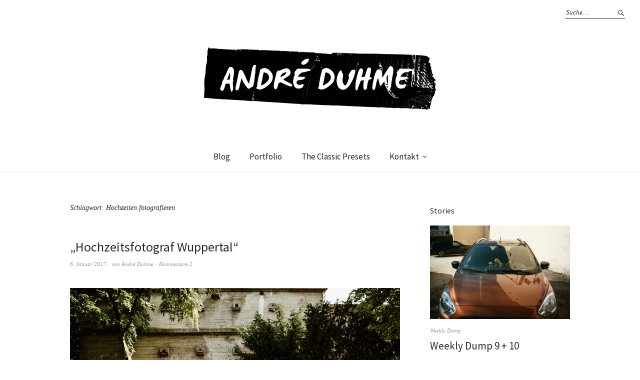

--- FILE ---
content_type: text/html; charset=UTF-8
request_url: https://blog.andreduhme.de/tag/hochzeiten-fotografieren/
body_size: 11040
content:
<!DOCTYPE html>
<html lang="de">
<head>
<meta charset="UTF-8" />
<meta name="viewport" content="width=device-width, initial-scale=1">
<link rel="profile" href="https://gmpg.org/xfn/11">
<link rel="pingback" href="https://blog.andreduhme.de/xmlrpc.php">

<title>Hochzeiten fotografieren &#8211; André Duhme &#8211; A not so secret diary.</title>
<meta name='robots' content='max-image-preview:large' />
<style type='text/css'>
						#tarinner #dsgvonotice_footer a, .dsgvonotice_footer_separator {
							
							color: #ffffff !important;
							
						}
												
					.dsdvo-cookie-notice.style3 #tarteaucitronAlertBig #tarinner {border-radius: 5px;}</style><link rel='dns-prefetch' href='//f.vimeocdn.com' />
<link rel='dns-prefetch' href='//fonts.googleapis.com' />
<link rel="alternate" type="application/rss+xml" title="André Duhme - A not so secret diary. &raquo; Feed" href="https://blog.andreduhme.de/feed/" />
<link rel="alternate" type="application/rss+xml" title="André Duhme - A not so secret diary. &raquo; Kommentar-Feed" href="https://blog.andreduhme.de/comments/feed/" />
<link rel="alternate" type="application/rss+xml" title="André Duhme - A not so secret diary. &raquo; Schlagwort-Feed zu Hochzeiten fotografieren" href="https://blog.andreduhme.de/tag/hochzeiten-fotografieren/feed/" />
<style id='wp-img-auto-sizes-contain-inline-css' type='text/css'>
img:is([sizes=auto i],[sizes^="auto," i]){contain-intrinsic-size:3000px 1500px}
/*# sourceURL=wp-img-auto-sizes-contain-inline-css */
</style>
<style id='wp-emoji-styles-inline-css' type='text/css'>

	img.wp-smiley, img.emoji {
		display: inline !important;
		border: none !important;
		box-shadow: none !important;
		height: 1em !important;
		width: 1em !important;
		margin: 0 0.07em !important;
		vertical-align: -0.1em !important;
		background: none !important;
		padding: 0 !important;
	}
/*# sourceURL=wp-emoji-styles-inline-css */
</style>
<style id='wp-block-library-inline-css' type='text/css'>
:root{--wp-block-synced-color:#7a00df;--wp-block-synced-color--rgb:122,0,223;--wp-bound-block-color:var(--wp-block-synced-color);--wp-editor-canvas-background:#ddd;--wp-admin-theme-color:#007cba;--wp-admin-theme-color--rgb:0,124,186;--wp-admin-theme-color-darker-10:#006ba1;--wp-admin-theme-color-darker-10--rgb:0,107,160.5;--wp-admin-theme-color-darker-20:#005a87;--wp-admin-theme-color-darker-20--rgb:0,90,135;--wp-admin-border-width-focus:2px}@media (min-resolution:192dpi){:root{--wp-admin-border-width-focus:1.5px}}.wp-element-button{cursor:pointer}:root .has-very-light-gray-background-color{background-color:#eee}:root .has-very-dark-gray-background-color{background-color:#313131}:root .has-very-light-gray-color{color:#eee}:root .has-very-dark-gray-color{color:#313131}:root .has-vivid-green-cyan-to-vivid-cyan-blue-gradient-background{background:linear-gradient(135deg,#00d084,#0693e3)}:root .has-purple-crush-gradient-background{background:linear-gradient(135deg,#34e2e4,#4721fb 50%,#ab1dfe)}:root .has-hazy-dawn-gradient-background{background:linear-gradient(135deg,#faaca8,#dad0ec)}:root .has-subdued-olive-gradient-background{background:linear-gradient(135deg,#fafae1,#67a671)}:root .has-atomic-cream-gradient-background{background:linear-gradient(135deg,#fdd79a,#004a59)}:root .has-nightshade-gradient-background{background:linear-gradient(135deg,#330968,#31cdcf)}:root .has-midnight-gradient-background{background:linear-gradient(135deg,#020381,#2874fc)}:root{--wp--preset--font-size--normal:16px;--wp--preset--font-size--huge:42px}.has-regular-font-size{font-size:1em}.has-larger-font-size{font-size:2.625em}.has-normal-font-size{font-size:var(--wp--preset--font-size--normal)}.has-huge-font-size{font-size:var(--wp--preset--font-size--huge)}.has-text-align-center{text-align:center}.has-text-align-left{text-align:left}.has-text-align-right{text-align:right}.has-fit-text{white-space:nowrap!important}#end-resizable-editor-section{display:none}.aligncenter{clear:both}.items-justified-left{justify-content:flex-start}.items-justified-center{justify-content:center}.items-justified-right{justify-content:flex-end}.items-justified-space-between{justify-content:space-between}.screen-reader-text{border:0;clip-path:inset(50%);height:1px;margin:-1px;overflow:hidden;padding:0;position:absolute;width:1px;word-wrap:normal!important}.screen-reader-text:focus{background-color:#ddd;clip-path:none;color:#444;display:block;font-size:1em;height:auto;left:5px;line-height:normal;padding:15px 23px 14px;text-decoration:none;top:5px;width:auto;z-index:100000}html :where(.has-border-color){border-style:solid}html :where([style*=border-top-color]){border-top-style:solid}html :where([style*=border-right-color]){border-right-style:solid}html :where([style*=border-bottom-color]){border-bottom-style:solid}html :where([style*=border-left-color]){border-left-style:solid}html :where([style*=border-width]){border-style:solid}html :where([style*=border-top-width]){border-top-style:solid}html :where([style*=border-right-width]){border-right-style:solid}html :where([style*=border-bottom-width]){border-bottom-style:solid}html :where([style*=border-left-width]){border-left-style:solid}html :where(img[class*=wp-image-]){height:auto;max-width:100%}:where(figure){margin:0 0 1em}html :where(.is-position-sticky){--wp-admin--admin-bar--position-offset:var(--wp-admin--admin-bar--height,0px)}@media screen and (max-width:600px){html :where(.is-position-sticky){--wp-admin--admin-bar--position-offset:0px}}

/*# sourceURL=wp-block-library-inline-css */
</style><style id='wp-block-paragraph-inline-css' type='text/css'>
.is-small-text{font-size:.875em}.is-regular-text{font-size:1em}.is-large-text{font-size:2.25em}.is-larger-text{font-size:3em}.has-drop-cap:not(:focus):first-letter{float:left;font-size:8.4em;font-style:normal;font-weight:100;line-height:.68;margin:.05em .1em 0 0;text-transform:uppercase}body.rtl .has-drop-cap:not(:focus):first-letter{float:none;margin-left:.1em}p.has-drop-cap.has-background{overflow:hidden}:root :where(p.has-background){padding:1.25em 2.375em}:where(p.has-text-color:not(.has-link-color)) a{color:inherit}p.has-text-align-left[style*="writing-mode:vertical-lr"],p.has-text-align-right[style*="writing-mode:vertical-rl"]{rotate:180deg}
/*# sourceURL=https://blog.andreduhme.de/wp-includes/blocks/paragraph/style.min.css */
</style>
<style id='global-styles-inline-css' type='text/css'>
:root{--wp--preset--aspect-ratio--square: 1;--wp--preset--aspect-ratio--4-3: 4/3;--wp--preset--aspect-ratio--3-4: 3/4;--wp--preset--aspect-ratio--3-2: 3/2;--wp--preset--aspect-ratio--2-3: 2/3;--wp--preset--aspect-ratio--16-9: 16/9;--wp--preset--aspect-ratio--9-16: 9/16;--wp--preset--color--black: #000000;--wp--preset--color--cyan-bluish-gray: #abb8c3;--wp--preset--color--white: #ffffff;--wp--preset--color--pale-pink: #f78da7;--wp--preset--color--vivid-red: #cf2e2e;--wp--preset--color--luminous-vivid-orange: #ff6900;--wp--preset--color--luminous-vivid-amber: #fcb900;--wp--preset--color--light-green-cyan: #7bdcb5;--wp--preset--color--vivid-green-cyan: #00d084;--wp--preset--color--pale-cyan-blue: #8ed1fc;--wp--preset--color--vivid-cyan-blue: #0693e3;--wp--preset--color--vivid-purple: #9b51e0;--wp--preset--gradient--vivid-cyan-blue-to-vivid-purple: linear-gradient(135deg,rgb(6,147,227) 0%,rgb(155,81,224) 100%);--wp--preset--gradient--light-green-cyan-to-vivid-green-cyan: linear-gradient(135deg,rgb(122,220,180) 0%,rgb(0,208,130) 100%);--wp--preset--gradient--luminous-vivid-amber-to-luminous-vivid-orange: linear-gradient(135deg,rgb(252,185,0) 0%,rgb(255,105,0) 100%);--wp--preset--gradient--luminous-vivid-orange-to-vivid-red: linear-gradient(135deg,rgb(255,105,0) 0%,rgb(207,46,46) 100%);--wp--preset--gradient--very-light-gray-to-cyan-bluish-gray: linear-gradient(135deg,rgb(238,238,238) 0%,rgb(169,184,195) 100%);--wp--preset--gradient--cool-to-warm-spectrum: linear-gradient(135deg,rgb(74,234,220) 0%,rgb(151,120,209) 20%,rgb(207,42,186) 40%,rgb(238,44,130) 60%,rgb(251,105,98) 80%,rgb(254,248,76) 100%);--wp--preset--gradient--blush-light-purple: linear-gradient(135deg,rgb(255,206,236) 0%,rgb(152,150,240) 100%);--wp--preset--gradient--blush-bordeaux: linear-gradient(135deg,rgb(254,205,165) 0%,rgb(254,45,45) 50%,rgb(107,0,62) 100%);--wp--preset--gradient--luminous-dusk: linear-gradient(135deg,rgb(255,203,112) 0%,rgb(199,81,192) 50%,rgb(65,88,208) 100%);--wp--preset--gradient--pale-ocean: linear-gradient(135deg,rgb(255,245,203) 0%,rgb(182,227,212) 50%,rgb(51,167,181) 100%);--wp--preset--gradient--electric-grass: linear-gradient(135deg,rgb(202,248,128) 0%,rgb(113,206,126) 100%);--wp--preset--gradient--midnight: linear-gradient(135deg,rgb(2,3,129) 0%,rgb(40,116,252) 100%);--wp--preset--font-size--small: 13px;--wp--preset--font-size--medium: 20px;--wp--preset--font-size--large: 36px;--wp--preset--font-size--x-large: 42px;--wp--preset--spacing--20: 0.44rem;--wp--preset--spacing--30: 0.67rem;--wp--preset--spacing--40: 1rem;--wp--preset--spacing--50: 1.5rem;--wp--preset--spacing--60: 2.25rem;--wp--preset--spacing--70: 3.38rem;--wp--preset--spacing--80: 5.06rem;--wp--preset--shadow--natural: 6px 6px 9px rgba(0, 0, 0, 0.2);--wp--preset--shadow--deep: 12px 12px 50px rgba(0, 0, 0, 0.4);--wp--preset--shadow--sharp: 6px 6px 0px rgba(0, 0, 0, 0.2);--wp--preset--shadow--outlined: 6px 6px 0px -3px rgb(255, 255, 255), 6px 6px rgb(0, 0, 0);--wp--preset--shadow--crisp: 6px 6px 0px rgb(0, 0, 0);}:where(.is-layout-flex){gap: 0.5em;}:where(.is-layout-grid){gap: 0.5em;}body .is-layout-flex{display: flex;}.is-layout-flex{flex-wrap: wrap;align-items: center;}.is-layout-flex > :is(*, div){margin: 0;}body .is-layout-grid{display: grid;}.is-layout-grid > :is(*, div){margin: 0;}:where(.wp-block-columns.is-layout-flex){gap: 2em;}:where(.wp-block-columns.is-layout-grid){gap: 2em;}:where(.wp-block-post-template.is-layout-flex){gap: 1.25em;}:where(.wp-block-post-template.is-layout-grid){gap: 1.25em;}.has-black-color{color: var(--wp--preset--color--black) !important;}.has-cyan-bluish-gray-color{color: var(--wp--preset--color--cyan-bluish-gray) !important;}.has-white-color{color: var(--wp--preset--color--white) !important;}.has-pale-pink-color{color: var(--wp--preset--color--pale-pink) !important;}.has-vivid-red-color{color: var(--wp--preset--color--vivid-red) !important;}.has-luminous-vivid-orange-color{color: var(--wp--preset--color--luminous-vivid-orange) !important;}.has-luminous-vivid-amber-color{color: var(--wp--preset--color--luminous-vivid-amber) !important;}.has-light-green-cyan-color{color: var(--wp--preset--color--light-green-cyan) !important;}.has-vivid-green-cyan-color{color: var(--wp--preset--color--vivid-green-cyan) !important;}.has-pale-cyan-blue-color{color: var(--wp--preset--color--pale-cyan-blue) !important;}.has-vivid-cyan-blue-color{color: var(--wp--preset--color--vivid-cyan-blue) !important;}.has-vivid-purple-color{color: var(--wp--preset--color--vivid-purple) !important;}.has-black-background-color{background-color: var(--wp--preset--color--black) !important;}.has-cyan-bluish-gray-background-color{background-color: var(--wp--preset--color--cyan-bluish-gray) !important;}.has-white-background-color{background-color: var(--wp--preset--color--white) !important;}.has-pale-pink-background-color{background-color: var(--wp--preset--color--pale-pink) !important;}.has-vivid-red-background-color{background-color: var(--wp--preset--color--vivid-red) !important;}.has-luminous-vivid-orange-background-color{background-color: var(--wp--preset--color--luminous-vivid-orange) !important;}.has-luminous-vivid-amber-background-color{background-color: var(--wp--preset--color--luminous-vivid-amber) !important;}.has-light-green-cyan-background-color{background-color: var(--wp--preset--color--light-green-cyan) !important;}.has-vivid-green-cyan-background-color{background-color: var(--wp--preset--color--vivid-green-cyan) !important;}.has-pale-cyan-blue-background-color{background-color: var(--wp--preset--color--pale-cyan-blue) !important;}.has-vivid-cyan-blue-background-color{background-color: var(--wp--preset--color--vivid-cyan-blue) !important;}.has-vivid-purple-background-color{background-color: var(--wp--preset--color--vivid-purple) !important;}.has-black-border-color{border-color: var(--wp--preset--color--black) !important;}.has-cyan-bluish-gray-border-color{border-color: var(--wp--preset--color--cyan-bluish-gray) !important;}.has-white-border-color{border-color: var(--wp--preset--color--white) !important;}.has-pale-pink-border-color{border-color: var(--wp--preset--color--pale-pink) !important;}.has-vivid-red-border-color{border-color: var(--wp--preset--color--vivid-red) !important;}.has-luminous-vivid-orange-border-color{border-color: var(--wp--preset--color--luminous-vivid-orange) !important;}.has-luminous-vivid-amber-border-color{border-color: var(--wp--preset--color--luminous-vivid-amber) !important;}.has-light-green-cyan-border-color{border-color: var(--wp--preset--color--light-green-cyan) !important;}.has-vivid-green-cyan-border-color{border-color: var(--wp--preset--color--vivid-green-cyan) !important;}.has-pale-cyan-blue-border-color{border-color: var(--wp--preset--color--pale-cyan-blue) !important;}.has-vivid-cyan-blue-border-color{border-color: var(--wp--preset--color--vivid-cyan-blue) !important;}.has-vivid-purple-border-color{border-color: var(--wp--preset--color--vivid-purple) !important;}.has-vivid-cyan-blue-to-vivid-purple-gradient-background{background: var(--wp--preset--gradient--vivid-cyan-blue-to-vivid-purple) !important;}.has-light-green-cyan-to-vivid-green-cyan-gradient-background{background: var(--wp--preset--gradient--light-green-cyan-to-vivid-green-cyan) !important;}.has-luminous-vivid-amber-to-luminous-vivid-orange-gradient-background{background: var(--wp--preset--gradient--luminous-vivid-amber-to-luminous-vivid-orange) !important;}.has-luminous-vivid-orange-to-vivid-red-gradient-background{background: var(--wp--preset--gradient--luminous-vivid-orange-to-vivid-red) !important;}.has-very-light-gray-to-cyan-bluish-gray-gradient-background{background: var(--wp--preset--gradient--very-light-gray-to-cyan-bluish-gray) !important;}.has-cool-to-warm-spectrum-gradient-background{background: var(--wp--preset--gradient--cool-to-warm-spectrum) !important;}.has-blush-light-purple-gradient-background{background: var(--wp--preset--gradient--blush-light-purple) !important;}.has-blush-bordeaux-gradient-background{background: var(--wp--preset--gradient--blush-bordeaux) !important;}.has-luminous-dusk-gradient-background{background: var(--wp--preset--gradient--luminous-dusk) !important;}.has-pale-ocean-gradient-background{background: var(--wp--preset--gradient--pale-ocean) !important;}.has-electric-grass-gradient-background{background: var(--wp--preset--gradient--electric-grass) !important;}.has-midnight-gradient-background{background: var(--wp--preset--gradient--midnight) !important;}.has-small-font-size{font-size: var(--wp--preset--font-size--small) !important;}.has-medium-font-size{font-size: var(--wp--preset--font-size--medium) !important;}.has-large-font-size{font-size: var(--wp--preset--font-size--large) !important;}.has-x-large-font-size{font-size: var(--wp--preset--font-size--x-large) !important;}
/*# sourceURL=global-styles-inline-css */
</style>

<style id='classic-theme-styles-inline-css' type='text/css'>
/*! This file is auto-generated */
.wp-block-button__link{color:#fff;background-color:#32373c;border-radius:9999px;box-shadow:none;text-decoration:none;padding:calc(.667em + 2px) calc(1.333em + 2px);font-size:1.125em}.wp-block-file__button{background:#32373c;color:#fff;text-decoration:none}
/*# sourceURL=/wp-includes/css/classic-themes.min.css */
</style>
<link rel='stylesheet' id='cmplz-general-css' href='https://blog.andreduhme.de/wp-content/plugins/complianz-gdpr/assets/css/cookieblocker.min.css?ver=1749714129' type='text/css' media='all' />
<link rel='stylesheet' id='weta-fonts-css' href='https://fonts.googleapis.com/css?family=Source+Sans+Pro%3A400%2C400italic%2C600%2C600italic&#038;subset=latin%2Clatin-ext' type='text/css' media='all' />
<link rel='stylesheet' id='weta-style-css' href='https://blog.andreduhme.de/wp-content/themes/weta/style.css?ver=20150704' type='text/css' media='all' />
<link rel='stylesheet' id='weta-flex-slider-style-css' href='https://blog.andreduhme.de/wp-content/themes/weta/js/flex-slider/flexslider.css?ver=a71fed091689cb5d33f6b37a662aede9' type='text/css' media='all' />
<link rel='stylesheet' id='genericons-css' href='https://blog.andreduhme.de/wp-content/themes/weta/genericons/genericons.css?ver=3.3.1' type='text/css' media='all' />
<link rel='stylesheet' id='gd_lightbox_styles-css' href='https://blog.andreduhme.de/wp-content/plugins/responsive-lightbox-popup/resources/assets/css/frontend/lightgallery.css?ver=a71fed091689cb5d33f6b37a662aede9' type='text/css' media='all' />
<link rel='stylesheet' id='gd_lightbox_transitions-css' href='https://blog.andreduhme.de/wp-content/plugins/responsive-lightbox-popup/resources/assets/css/frontend/lg-transitions.css?ver=a71fed091689cb5d33f6b37a662aede9' type='text/css' media='all' />
<style id='akismet-widget-style-inline-css' type='text/css'>

			.a-stats {
				--akismet-color-mid-green: #357b49;
				--akismet-color-white: #fff;
				--akismet-color-light-grey: #f6f7f7;

				max-width: 350px;
				width: auto;
			}

			.a-stats * {
				all: unset;
				box-sizing: border-box;
			}

			.a-stats strong {
				font-weight: 600;
			}

			.a-stats a.a-stats__link,
			.a-stats a.a-stats__link:visited,
			.a-stats a.a-stats__link:active {
				background: var(--akismet-color-mid-green);
				border: none;
				box-shadow: none;
				border-radius: 8px;
				color: var(--akismet-color-white);
				cursor: pointer;
				display: block;
				font-family: -apple-system, BlinkMacSystemFont, 'Segoe UI', 'Roboto', 'Oxygen-Sans', 'Ubuntu', 'Cantarell', 'Helvetica Neue', sans-serif;
				font-weight: 500;
				padding: 12px;
				text-align: center;
				text-decoration: none;
				transition: all 0.2s ease;
			}

			/* Extra specificity to deal with TwentyTwentyOne focus style */
			.widget .a-stats a.a-stats__link:focus {
				background: var(--akismet-color-mid-green);
				color: var(--akismet-color-white);
				text-decoration: none;
			}

			.a-stats a.a-stats__link:hover {
				filter: brightness(110%);
				box-shadow: 0 4px 12px rgba(0, 0, 0, 0.06), 0 0 2px rgba(0, 0, 0, 0.16);
			}

			.a-stats .count {
				color: var(--akismet-color-white);
				display: block;
				font-size: 1.5em;
				line-height: 1.4;
				padding: 0 13px;
				white-space: nowrap;
			}
		
/*# sourceURL=akismet-widget-style-inline-css */
</style>
<script type="text/javascript" src="https://blog.andreduhme.de/wp-includes/js/jquery/jquery.min.js?ver=3.7.1" id="jquery-core-js"></script>
<script type="text/javascript" src="https://blog.andreduhme.de/wp-includes/js/jquery/jquery-migrate.min.js?ver=3.4.1" id="jquery-migrate-js"></script>
<script type="text/javascript" src="https://blog.andreduhme.de/wp-content/themes/weta/js/jquery.fitvids.js?ver=1.1" id="weta-fitvids-js"></script>
<script type="text/javascript" src="https://blog.andreduhme.de/wp-content/themes/weta/js/flex-slider/jquery.flexslider-min.js?ver=a71fed091689cb5d33f6b37a662aede9" id="weta-flex-slider-js"></script>
<script type="text/javascript" id="gd_lightbox_gallery-js-extra">
/* <![CDATA[ */
var gdLightboxL10n = {"mode":"lg-slide","speed":"600","height":"100%","width":"100%","closable":"1","loop":"1","escKey":null,"keypress":"1","controls":"1","slideEndAnimatoin":"1","mousewheel":"1","getCaptionFromTitleOrAlt":"1","nextHtml":"","prevHtml":"","download":"1","counter":"1","enableDrag":"1"};
//# sourceURL=gd_lightbox_gallery-js-extra
/* ]]> */
</script>
<script type="text/javascript" src="https://blog.andreduhme.de/wp-content/plugins/responsive-lightbox-popup/resources/assets/js/frontend/lightgallery.js?ver=a71fed091689cb5d33f6b37a662aede9" id="gd_lightbox_gallery-js"></script>
<script type="text/javascript" id="gd_lightbox_fullscreen-js-extra">
/* <![CDATA[ */
var gdLightboxfullscr = {"fullScreen":"1"};
//# sourceURL=gd_lightbox_fullscreen-js-extra
/* ]]> */
</script>
<script type="text/javascript" src="https://blog.andreduhme.de/wp-content/plugins/responsive-lightbox-popup/resources/assets/js/frontend/lg-fullscreen.js?ver=a71fed091689cb5d33f6b37a662aede9" id="gd_lightbox_fullscreen-js"></script>
<script type="text/javascript" id="gd_lightbox_thumbnail-js-extra">
/* <![CDATA[ */
var gdLightboxthumb = {"thumbnail":"1","thumbWidth":"100","thumbContHeight":"100","thumbMargin":"5","enableThumbDrag":"1","enableThumbSwipe":null};
var gdLightboxautop = {"autoplay":"","pause":"8","progressBar":"1","autoplayControls":"1"};
//# sourceURL=gd_lightbox_thumbnail-js-extra
/* ]]> */
</script>
<script type="text/javascript" src="https://blog.andreduhme.de/wp-content/plugins/responsive-lightbox-popup/resources/assets/js/frontend/lg-thumbnail.js?ver=a71fed091689cb5d33f6b37a662aede9" id="gd_lightbox_thumbnail-js"></script>
<script type="text/javascript" id="gd_lightbox_video-js-extra">
/* <![CDATA[ */
var gdLightboxvideo = {"videoMaxWidth":"855px","yt_autoplay":"0","yt_controls":"0","yt_loop":"0","yt_rel":"0","vm_autoplay":"0","vm_loop":"0"};
//# sourceURL=gd_lightbox_video-js-extra
/* ]]> */
</script>
<script type="text/javascript" src="https://blog.andreduhme.de/wp-content/plugins/responsive-lightbox-popup/resources/assets/js/frontend/lg-video.js?ver=a71fed091689cb5d33f6b37a662aede9" id="gd_lightbox_video-js"></script>
<script type="text/javascript" src="https://blog.andreduhme.de/wp-content/plugins/responsive-lightbox-popup/resources/assets/js/frontend/lg-autoplay.js?ver=a71fed091689cb5d33f6b37a662aede9" id="gd_lightbox_autoplay-js"></script>
<script type="text/javascript" id="gd_lightbox_zoom-js-extra">
/* <![CDATA[ */
var gdLightboxzoom = {"zoom":"1","scale":"1","actualSize":"1"};
//# sourceURL=gd_lightbox_zoom-js-extra
/* ]]> */
</script>
<script type="text/javascript" src="https://blog.andreduhme.de/wp-content/plugins/responsive-lightbox-popup/resources/assets/js/frontend/lg-zoom.js?ver=a71fed091689cb5d33f6b37a662aede9" id="gd_lightbox_zoom-js"></script>
<script type="text/javascript" src="https://blog.andreduhme.de/wp-content/plugins/responsive-lightbox-popup/resources/assets/js/frontend/lg-hash.js?ver=a71fed091689cb5d33f6b37a662aede9" id="gd_lightbox_hash-js"></script>
<script type="text/javascript" src="https://blog.andreduhme.de/wp-content/plugins/responsive-lightbox-popup/resources/assets/js/frontend/lg-pager.js?ver=a71fed091689cb5d33f6b37a662aede9" id="gd_lightbox_pager-js"></script>
<script type="text/javascript" id="gd_lightbox_share-js-extra">
/* <![CDATA[ */
var gdLightboxshare = {"share":"","facebook":"1","twitter":"1","googlePlus":"1","pinterest":"1"};
//# sourceURL=gd_lightbox_share-js-extra
/* ]]> */
</script>
<script type="text/javascript" src="https://blog.andreduhme.de/wp-content/plugins/responsive-lightbox-popup/resources/assets/js/frontend/lg-share.js?ver=a71fed091689cb5d33f6b37a662aede9" id="gd_lightbox_share-js"></script>
<script type="text/javascript" src="https://blog.andreduhme.de/wp-content/plugins/responsive-lightbox-popup/resources/assets/js/frontend/jquery.mousewheel.min.js?ver=a71fed091689cb5d33f6b37a662aede9" id="gd_lightbox_mousewheel-js"></script>
<script type="text/javascript" src="https://blog.andreduhme.de/wp-content/plugins/responsive-lightbox-popup/resources/assets/js/frontend/grandwplight.js?ver=a71fed091689cb5d33f6b37a662aede9" id="gd_lightbox_grandwplight-js"></script>
<script type="text/javascript" src="https://f.vimeocdn.com/js/froogaloop2.min.js?ver=a71fed091689cb5d33f6b37a662aede9" id="gd_lightbox_vimeo_froogaloop-js"></script>
<link rel="https://api.w.org/" href="https://blog.andreduhme.de/wp-json/" /><link rel="alternate" title="JSON" type="application/json" href="https://blog.andreduhme.de/wp-json/wp/v2/tags/2619" /><script type="text/javascript">
(function(url){
	if(/(?:Chrome\/26\.0\.1410\.63 Safari\/537\.31|WordfenceTestMonBot)/.test(navigator.userAgent)){ return; }
	var addEvent = function(evt, handler) {
		if (window.addEventListener) {
			document.addEventListener(evt, handler, false);
		} else if (window.attachEvent) {
			document.attachEvent('on' + evt, handler);
		}
	};
	var removeEvent = function(evt, handler) {
		if (window.removeEventListener) {
			document.removeEventListener(evt, handler, false);
		} else if (window.detachEvent) {
			document.detachEvent('on' + evt, handler);
		}
	};
	var evts = 'contextmenu dblclick drag dragend dragenter dragleave dragover dragstart drop keydown keypress keyup mousedown mousemove mouseout mouseover mouseup mousewheel scroll'.split(' ');
	var logHuman = function() {
		if (window.wfLogHumanRan) { return; }
		window.wfLogHumanRan = true;
		var wfscr = document.createElement('script');
		wfscr.type = 'text/javascript';
		wfscr.async = true;
		wfscr.src = url + '&r=' + Math.random();
		(document.getElementsByTagName('head')[0]||document.getElementsByTagName('body')[0]).appendChild(wfscr);
		for (var i = 0; i < evts.length; i++) {
			removeEvent(evts[i], logHuman);
		}
	};
	for (var i = 0; i < evts.length; i++) {
		addEvent(evts[i], logHuman);
	}
})('//blog.andreduhme.de/?wordfence_lh=1&hid=86EB838A7FE35E047B3756869B6A43DD');
</script>	<style type="text/css">
	.entry-content a, .comment-text a, .author-bio a, .textwidget a {color: #ff6e00;}
		#masthead {background: ;}
	@media screen and (min-width: 1023px) {
	.sticky-content.fixed {background: ;}
	}
			#colophon {background: ;}
			.widget_weta_authors {background: ;}
			.widget_weta_quote {background: ;}
			.widget_weta_numbered_rp {background: ;}
			@media screen and (min-width: 1023px) {
	.sticky-content {margin-top: 0;}
	.sticky-element .sticky-anchor {display: block !important;}
	.sticky-content.fixed {position: fixed !important; top: 0 !important; left:0; right: 0; z-index: 10000;}
	}
						</style>
    <style>.lg-sub-html {
    background-color: rgba(0, 0, 0, 0.45);
    bottom: 0px;
    color: #EEEEEE;
    font-size: 16px;
    left: 0;
    padding: 10px 40px;
    position: fixed;
    right: 0;
    opacity: 1;
    text-align: center;
    z-index: 1080;
}

.lg-img-wrap .lg-image {
    border: 0px solid #fff;
    border-radius: 0px;
    opacity: 1 !important;
    filter: blur(0px) brightness(100%) contrast(100%) grayscale(0%) invert(0%) saturate(1) sepia(0%);
    -webkit-filter: blur(0px) brightness(100%)  contrast(100%) grayscale(0%) invert(0%) saturate(1) sepia(0%);

}

.lg-actions .lg-next, .lg-actions .lg-prev {
    font-size: 22px !important;
    padding: 8px 10px 9px !important;
}

.lg-outer .lg-thumb-item {
    border-radius: 4px;
    border: 2px solid #fff;
}
.lg-outer .lg-thumb-item.active, .lg-outer .lg-thumb-item:hover {
    border-color: #a90707;
}
</style>	<style type="text/css" id="weta-header-css">
		
			#site-branding h1.site-title a, #site-branding p.site-title a, #site-branding p.site-description {color: #ffffff;}
		</style>
	</head>

<body data-rsssl=1 class="archive tag tag-hochzeiten-fotografieren tag-2619 wp-theme-weta">

		<div class="header-bg">
		<header id="masthead" class="cf" role="banner">

			<div id="menu-top-wrap">
				

<div class="social-search-wrap">
	
			<div class="search-box">
			
<form method="get" class="searchform" action="https://blog.andreduhme.de/" role="search">
	<label for="s" class="screen-reader-text"><span>Suche</span></label>
	<input type="text" class="search-field" name="s" id="s" placeholder="Suche&hellip;" />
	<input type="submit" class="submit" name="submit" id="searchsubmit" value="Suche" />
</form>		</div><!-- end .search-box -->
		
	</div><!-- end .social-search-wrap -->			</div><!-- end .menu-top-wrap -->

			<div id="site-branding">
									<div id="site-logo">
						<a href="https://blog.andreduhme.de/" rel="home"><img src="https://blog.andreduhme.de/wp-content/uploads/2016/11/cropped-logo_andre_duhme_tape-1.png" width="464" height="125" alt=""></a>
					</div><!-- end #site-logo -->
				 

									<p class="site-title"><a href="https://blog.andreduhme.de/" rel="home">André Duhme &#8211; A not so secret diary.</a></p>
				
							</div><!-- end #site-branding -->

			<button id="menu-main-toggle"><span>Öffnen</span></button>
						<button id="menu-main-close"  class="btn-close"><span>Schließen</span></button>

			<div id="menu-main-wrap" class="sticky-element cf">

				<div class="sticky-anchor"></div>
				<nav id="site-nav" class="sticky-content cf" role="navigation">
					<div class="sticky-wrap">
										<ul id="menu-blog" class="nav-menu"><li id="menu-item-13665" class="menu-item menu-item-type-custom menu-item-object-custom menu-item-13665"><a href="https://blog.andreduhme.de/blog/">Blog</a></li>
<li id="menu-item-12504" class="menu-item menu-item-type-custom menu-item-object-custom menu-item-12504"><a href="http://andreduhme.de">Portfolio</a></li>
<li id="menu-item-18893" class="menu-item menu-item-type-custom menu-item-object-custom menu-item-18893"><a href="http://theclassicpresets.com">The Classic Presets</a></li>
<li id="menu-item-12505" class="menu-item menu-item-type-post_type menu-item-object-page menu-item-has-children menu-item-12505"><a href="https://blog.andreduhme.de/kontakt/">Kontakt</a>
<ul class="sub-menu">
	<li id="menu-item-21408" class="menu-item menu-item-type-post_type menu-item-object-page menu-item-privacy-policy menu-item-21408"><a rel="privacy-policy" href="https://blog.andreduhme.de/kontakt/datenschutzerklaerung/">Datenschutzerklärung</a></li>
	<li id="menu-item-12513" class="menu-item menu-item-type-post_type menu-item-object-page menu-item-12513"><a href="https://blog.andreduhme.de/kontakt/imprint/">Imprint</a></li>
</ul>
</li>
</ul>						
										</div><!-- end .sticky-wrap -->
				</nav><!-- end #site-nav -->

				<div id="mobile-menu-top-wrap">
					

<div class="social-search-wrap">
	
			<div class="search-box">
			
<form method="get" class="searchform" action="https://blog.andreduhme.de/" role="search">
	<label for="s" class="screen-reader-text"><span>Suche</span></label>
	<input type="text" class="search-field" name="s" id="s" placeholder="Suche&hellip;" />
	<input type="submit" class="submit" name="submit" id="searchsubmit" value="Suche" />
</form>		</div><!-- end .search-box -->
		
	</div><!-- end .social-search-wrap -->				</div><!-- end .mobile-menu-top-wrap -->
				<button id="menu-main-close-bottom" class="btn-close"><span>Schließen</span></button>
			</div><!-- end #menu-main-wrap -->

		</header><!-- end #masthead -->
		</div><!-- end .header-bg -->

<div id="main-wrap">
	<div class="blog-wrap cf">
		<div id="primary" class="site-content cf" role="main">

		
			<header class="archive-header">
				<h1 class="archive-title">Schlagwort: <span>Hochzeiten fotografieren</span></h1>			</header><!-- end .archive-header -->

			
<article id="post-12814" class="post-12814 post type-post status-publish format-standard has-post-thumbnail hentry category-hirn tag-awesome-hearts-club tag-hochzeiten-fotografieren tag-hochzeitsfotograf tag-hochzeitsfotograf-wuppertal tag-hochzeitsfotografie tag-wedding-photographer">

	<header class="entry-header">
		<h2 class="entry-title"><a href="https://blog.andreduhme.de/hochzeitsfotograf-wuppertal-2/" rel="bookmark">&#8222;Hochzeitsfotograf Wuppertal&#8220;</a></h2>
			<div class="entry-meta">
				<div class="entry-date">
					<a href="https://blog.andreduhme.de/hochzeitsfotograf-wuppertal-2/">6. Januar 2017</a>
				</div><!-- end .entry-date -->
				<div class="entry-author">
				von <a href="https://blog.andreduhme.de/author/ad_andre_duhme_23_06_1984/" title="Alle Artikel von André Duhme">André Duhme</a>				</div><!-- end .entry-author -->
								<div class="entry-comments">
					<a href="https://blog.andreduhme.de/hochzeitsfotograf-wuppertal-2/#comments">Kommentare 2</a>				</div><!-- end .entry-comments -->
								</div><!-- end .entry-meta -->
	</header><!-- end .entry-header -->
	
				<div class="entry-thumbnail inpost">
			<a href="https://blog.andreduhme.de/hochzeitsfotograf-wuppertal-2/" title="Permalink zu &#8222;Hochzeitsfotograf Wuppertal&#8220;"><img width="1600" height="1067" src="https://blog.andreduhme.de/wp-content/uploads/2017/01/Andre-Duhme-Hochzeitsfotograf-Wuppertal-182424.jpg" class="attachment-post-thumbnail size-post-thumbnail wp-post-image" alt="" decoding="async" srcset="https://blog.andreduhme.de/wp-content/uploads/2017/01/Andre-Duhme-Hochzeitsfotograf-Wuppertal-182424.jpg 1600w, https://blog.andreduhme.de/wp-content/uploads/2017/01/Andre-Duhme-Hochzeitsfotograf-Wuppertal-182424-800x534.jpg 800w, https://blog.andreduhme.de/wp-content/uploads/2017/01/Andre-Duhme-Hochzeitsfotograf-Wuppertal-182424-768x512.jpg 768w, https://blog.andreduhme.de/wp-content/uploads/2017/01/Andre-Duhme-Hochzeitsfotograf-Wuppertal-182424-1200x800.jpg 1200w" sizes="(max-width: 1600px) 100vw, 1600px" /></a>
		</div><!-- end .entry-thumbnail -->
		
					<div class="entry-content">
				<p>Dieser Tage beschäftige ich mich sehr stark mit einem Teil meines Jobs. Ich fotografiere auch Hochzeiten und Suchmaschinenoptimierung des Portfolios ist da ein wichtiger Arbeitsschritt. Es muss nicht nur alles&hellip; <a class="excerpt-more-link" href="https://blog.andreduhme.de/hochzeitsfotograf-wuppertal-2/">Weiterlesen</a></p>
			</div><!-- .entry-content -->
		
		<footer class="entry-footer cf">
			<div class="entry-cats">
				<span>Kategorie </span><a href="https://blog.andreduhme.de/category/hirn/" rel="category tag">Hirn</a>			</div><!-- end .entry-cats -->
							<div class="entry-tags"><span>Schlagwörter </span><a href="https://blog.andreduhme.de/tag/awesome-hearts-club/" rel="tag">Awesome Hearts Club</a>, <a href="https://blog.andreduhme.de/tag/hochzeiten-fotografieren/" rel="tag">Hochzeiten fotografieren</a>, <a href="https://blog.andreduhme.de/tag/hochzeitsfotograf/" rel="tag">Hochzeitsfotograf</a>, <a href="https://blog.andreduhme.de/tag/hochzeitsfotograf-wuppertal/" rel="tag">Hochzeitsfotograf Wuppertal</a>, <a href="https://blog.andreduhme.de/tag/hochzeitsfotografie/" rel="tag">Hochzeitsfotografie</a>, <a href="https://blog.andreduhme.de/tag/wedding-photographer/" rel="tag">Wedding Photographer</a></div>
					</footer><!-- end .entry-footer -->

</article><!-- end post -12814 -->
			
	</div><!-- end #primary -->
	<div id="blog-sidebar" class="default-sidebar sidebar-small widget-area" role="complementary">
	<aside id="widget_weta_rp-3" class="widget widget_weta_rp">
				<h3 class="widget-title two-columns-title">Stories</h3>
		


			<div class="rp-two-columns cf">
	
   
	<article id="post-24009" class="post-24009 post type-post status-publish format-standard has-post-thumbnail hentry category-weekly-dump tag-canon-fd-50mm-f1-8 tag-contax-g-45mm-f2 tag-contax-g-90mm-f2-8 tag-leica-m tag-leica-summicron-35mm-f2-asph tag-nikon-z6">

					<div class="entry-thumbnail">
				<a href="https://blog.andreduhme.de/weekly-dump-9-10/"><img width="660" height="440" src="https://blog.andreduhme.de/wp-content/uploads/2025/03/L1008271-660x440.jpg" class="attachment-weta-landscape-medium size-weta-landscape-medium wp-post-image" alt="" decoding="async" loading="lazy" srcset="https://blog.andreduhme.de/wp-content/uploads/2025/03/L1008271-660x440.jpg 660w, https://blog.andreduhme.de/wp-content/uploads/2025/03/L1008271-150x100.jpg 150w, https://blog.andreduhme.de/wp-content/uploads/2025/03/L1008271-768x512.jpg 768w, https://blog.andreduhme.de/wp-content/uploads/2025/03/L1008271-1536x1024.jpg 1536w, https://blog.andreduhme.de/wp-content/uploads/2025/03/L1008271-1000x667.jpg 1000w, https://blog.andreduhme.de/wp-content/uploads/2025/03/L1008271-373x248.jpg 373w, https://blog.andreduhme.de/wp-content/uploads/2025/03/L1008271.jpg 1920w" sizes="auto, (max-width: 660px) 100vw, 660px" /></a>
			</div><!-- end .entry-thumbnail -->

		
		<div class="entry-text-wrap">
			
				<div class="entry-meta">
			<a href="https://blog.andreduhme.de/category/weekly-dump/" rel="category tag">Weekly Dump</a>		</div><!-- end .entry-meta -->
		
   		<header class="entry-header">
   			<h2 class="entry-title"><a href="https://blog.andreduhme.de/weekly-dump-9-10/" rel="bookmark">Weekly Dump 9 + 10</a></h2>   		</header><!-- end .entry-header -->

				<div class="entry-summary">
											
		</div><!-- end .entry-summary -->
		
		<footer class="entry-footer">
						<div class="entry-date">
				<a href="https://blog.andreduhme.de/weekly-dump-9-10/">9. März 2025</a>
			</div><!-- end .entry-date -->
			
						<div class="entry-author">
			von <a href="https://blog.andreduhme.de/author/ad_andre_duhme_23_06_1984/" title="Alle Artikel von André Duhme">André Duhme</a>			</div><!-- end .entry-author -->
			
								</footer><!-- end .entry-footer -->

				</div><!-- end .entry-text-wrap -->
	</article><!-- #post-## -->
   
	<article id="post-23986" class="post-23986 post type-post status-publish format-standard has-post-thumbnail hentry category-weekly-dump tag-leica-m tag-leica-summicron-35mm-f2-asph tag-street-photography">

					<div class="entry-thumbnail">
				<a href="https://blog.andreduhme.de/weekly-dump-06/"><img width="660" height="440" src="https://blog.andreduhme.de/wp-content/uploads/2025/02/L1008187-660x440.jpg" class="attachment-weta-landscape-medium size-weta-landscape-medium wp-post-image" alt="" decoding="async" loading="lazy" srcset="https://blog.andreduhme.de/wp-content/uploads/2025/02/L1008187-660x440.jpg 660w, https://blog.andreduhme.de/wp-content/uploads/2025/02/L1008187-150x100.jpg 150w, https://blog.andreduhme.de/wp-content/uploads/2025/02/L1008187-768x512.jpg 768w, https://blog.andreduhme.de/wp-content/uploads/2025/02/L1008187-1536x1024.jpg 1536w, https://blog.andreduhme.de/wp-content/uploads/2025/02/L1008187-1000x667.jpg 1000w, https://blog.andreduhme.de/wp-content/uploads/2025/02/L1008187-373x248.jpg 373w, https://blog.andreduhme.de/wp-content/uploads/2025/02/L1008187.jpg 1920w" sizes="auto, (max-width: 660px) 100vw, 660px" /></a>
			</div><!-- end .entry-thumbnail -->

		
		<div class="entry-text-wrap">
			
				<div class="entry-meta">
			<a href="https://blog.andreduhme.de/category/weekly-dump/" rel="category tag">Weekly Dump</a>		</div><!-- end .entry-meta -->
		
   		<header class="entry-header">
   			<h2 class="entry-title"><a href="https://blog.andreduhme.de/weekly-dump-06/" rel="bookmark">Weekly Dump 06</a></h2>   		</header><!-- end .entry-header -->

				<div class="entry-summary">
											
		</div><!-- end .entry-summary -->
		
		<footer class="entry-footer">
						<div class="entry-date">
				<a href="https://blog.andreduhme.de/weekly-dump-06/">9. Februar 2025</a>
			</div><!-- end .entry-date -->
			
						<div class="entry-author">
			von <a href="https://blog.andreduhme.de/author/ad_andre_duhme_23_06_1984/" title="Alle Artikel von André Duhme">André Duhme</a>			</div><!-- end .entry-author -->
			
								</footer><!-- end .entry-footer -->

				</div><!-- end .entry-text-wrap -->
	</article><!-- #post-## -->
   
	<article id="post-23908" class="post-23908 post type-post status-publish format-standard has-post-thumbnail hentry category-weekly-dump tag-demonstration tag-leica-summicron-35mm-f2-asph tag-nikon-z6 tag-regensburg tag-street-photography">

					<div class="entry-thumbnail">
				<a href="https://blog.andreduhme.de/regensburg-demo-dump/"><img width="660" height="440" src="https://blog.andreduhme.de/wp-content/uploads/2025/02/NZ64620-660x440.jpg" class="attachment-weta-landscape-medium size-weta-landscape-medium wp-post-image" alt="" decoding="async" loading="lazy" srcset="https://blog.andreduhme.de/wp-content/uploads/2025/02/NZ64620-660x440.jpg 660w, https://blog.andreduhme.de/wp-content/uploads/2025/02/NZ64620-150x100.jpg 150w, https://blog.andreduhme.de/wp-content/uploads/2025/02/NZ64620-768x511.jpg 768w, https://blog.andreduhme.de/wp-content/uploads/2025/02/NZ64620-1536x1022.jpg 1536w, https://blog.andreduhme.de/wp-content/uploads/2025/02/NZ64620-1000x665.jpg 1000w, https://blog.andreduhme.de/wp-content/uploads/2025/02/NZ64620-373x248.jpg 373w, https://blog.andreduhme.de/wp-content/uploads/2025/02/NZ64620.jpg 1920w" sizes="auto, (max-width: 660px) 100vw, 660px" /></a>
			</div><!-- end .entry-thumbnail -->

		
		<div class="entry-text-wrap">
			
				<div class="entry-meta">
			<a href="https://blog.andreduhme.de/category/weekly-dump/" rel="category tag">Weekly Dump</a>		</div><!-- end .entry-meta -->
		
   		<header class="entry-header">
   			<h2 class="entry-title"><a href="https://blog.andreduhme.de/regensburg-demo-dump/" rel="bookmark">Regensburg Demo Dump</a></h2>   		</header><!-- end .entry-header -->

				<div class="entry-summary">
											
		</div><!-- end .entry-summary -->
		
		<footer class="entry-footer">
						<div class="entry-date">
				<a href="https://blog.andreduhme.de/regensburg-demo-dump/">2. Februar 2025</a>
			</div><!-- end .entry-date -->
			
						<div class="entry-author">
			von <a href="https://blog.andreduhme.de/author/ad_andre_duhme_23_06_1984/" title="Alle Artikel von André Duhme">André Duhme</a>			</div><!-- end .entry-author -->
			
								</footer><!-- end .entry-footer -->

				</div><!-- end .entry-text-wrap -->
	</article><!-- #post-## -->
   </div><!-- .rp-wrap -->

		</aside><aside id="categories-2" class="widget widget_categories"><h3 class="widget-title">Kategorien</h3>
			<ul>
					<li class="cat-item cat-item-2816"><a href="https://blog.andreduhme.de/category/analog/">analog</a> (3)
</li>
	<li class="cat-item cat-item-169"><a href="https://blog.andreduhme.de/category/arbeit/">Arbeit</a> (5)
</li>
	<li class="cat-item cat-item-2750"><a href="https://blog.andreduhme.de/category/capture-one-styles/">Capture One Styles</a> (1)
</li>
	<li class="cat-item cat-item-2850"><a href="https://blog.andreduhme.de/category/diary/">diary</a> (3)
</li>
	<li class="cat-item cat-item-2659"><a href="https://blog.andreduhme.de/category/freunde/">Freunde</a> (1)
</li>
	<li class="cat-item cat-item-857"><a href="https://blog.andreduhme.de/category/hirn/">Hirn</a> (16)
</li>
	<li class="cat-item cat-item-2635"><a href="https://blog.andreduhme.de/category/jpegdiary/">jpegdiary</a> (1)
</li>
	<li class="cat-item cat-item-2631"><a href="https://blog.andreduhme.de/category/leica/">Leica</a> (3)
</li>
	<li class="cat-item cat-item-2671"><a href="https://blog.andreduhme.de/category/lightroom-presets/">Lightroom Presets</a> (12)
<ul class='children'>
	<li class="cat-item cat-item-2672"><a href="https://blog.andreduhme.de/category/lightroom-presets/interviews/">Interviews</a> (3)
</li>
	<li class="cat-item cat-item-2701"><a href="https://blog.andreduhme.de/category/lightroom-presets/supporter-lightroom-presets/">Supporter</a> (1)
</li>
</ul>
</li>
	<li class="cat-item cat-item-638"><a href="https://blog.andreduhme.de/category/outtakes/">Outtakes</a> (37)
</li>
	<li class="cat-item cat-item-2776"><a href="https://blog.andreduhme.de/category/podcast/">Podcast</a> (2)
</li>
	<li class="cat-item cat-item-2808"><a href="https://blog.andreduhme.de/category/postcards-from/">Postcards from</a> (2)
</li>
	<li class="cat-item cat-item-293"><a href="https://blog.andreduhme.de/category/projekte/">Projekte</a> (2)
</li>
	<li class="cat-item cat-item-1206"><a href="https://blog.andreduhme.de/category/street-photography-2/">Street Photography</a> (21)
</li>
	<li class="cat-item cat-item-2700"><a href="https://blog.andreduhme.de/category/supporter/">Supporter</a> (1)
</li>
	<li class="cat-item cat-item-44"><a href="https://blog.andreduhme.de/category/technologie/">Technologie</a> (2)
</li>
	<li class="cat-item cat-item-2290"><a href="https://blog.andreduhme.de/category/tutorials/">Tutorials</a> (4)
</li>
	<li class="cat-item cat-item-2879"><a href="https://blog.andreduhme.de/category/weekly-dump/">Weekly Dump</a> (9)
</li>
	<li class="cat-item cat-item-1"><a href="https://blog.andreduhme.de/category/work/">Work</a> (8)
</li>
			</ul>

			</aside></div><!-- end #blog-sidebar -->	</div><!-- end .blog-wrap -->

<footer id="colophon" class="site-footer cf">
	
	<div class="footer-wrap">
		
			
		<div id="site-info">
			<ul class="credit" role="contentinfo">
								<li class="copyright">&copy; 2026 <a href="https://blog.andreduhme.de/">André Duhme &#8211; A not so secret diary..</a></li>
				<li class="wp-credit">Powered by <a href="https://wordpress.org/" >WordPress</a></li>
				<li>Theme: Weta von <a href="http://www.elmastudio.de/en/" rel="designer">Elmastudio</a>.</li>
							</ul><!-- end .credit -->
		</div><!-- end #site-info -->
	</div><!-- end .footer-wrap -->
	
	
	<div class="top"><span>Nach Oben</span></div>

</footer><!-- end #colophon -->
</div><!-- end #main-wrap -->

<script type="speculationrules">
{"prefetch":[{"source":"document","where":{"and":[{"href_matches":"/*"},{"not":{"href_matches":["/wp-*.php","/wp-admin/*","/wp-content/uploads/*","/wp-content/*","/wp-content/plugins/*","/wp-content/themes/weta/*","/*\\?(.+)"]}},{"not":{"selector_matches":"a[rel~=\"nofollow\"]"}},{"not":{"selector_matches":".no-prefetch, .no-prefetch a"}}]},"eagerness":"conservative"}]}
</script>
			<script data-category="functional">
											</script>
			<script type="text/javascript" id="weta-script-js-extra">
/* <![CDATA[ */
var screenReaderText = {"expand":"\u003Cspan class=\"screen-reader-text\"\u003Eexpand child menu\u003C/span\u003E","collapse":"\u003Cspan class=\"screen-reader-text\"\u003Ecollapse child menu\u003C/span\u003E"};
//# sourceURL=weta-script-js-extra
/* ]]> */
</script>
<script type="text/javascript" src="https://blog.andreduhme.de/wp-content/themes/weta/js/functions.js?ver=20150704" id="weta-script-js"></script>
<script id="wp-emoji-settings" type="application/json">
{"baseUrl":"https://s.w.org/images/core/emoji/17.0.2/72x72/","ext":".png","svgUrl":"https://s.w.org/images/core/emoji/17.0.2/svg/","svgExt":".svg","source":{"concatemoji":"https://blog.andreduhme.de/wp-includes/js/wp-emoji-release.min.js?ver=a71fed091689cb5d33f6b37a662aede9"}}
</script>
<script type="module">
/* <![CDATA[ */
/*! This file is auto-generated */
const a=JSON.parse(document.getElementById("wp-emoji-settings").textContent),o=(window._wpemojiSettings=a,"wpEmojiSettingsSupports"),s=["flag","emoji"];function i(e){try{var t={supportTests:e,timestamp:(new Date).valueOf()};sessionStorage.setItem(o,JSON.stringify(t))}catch(e){}}function c(e,t,n){e.clearRect(0,0,e.canvas.width,e.canvas.height),e.fillText(t,0,0);t=new Uint32Array(e.getImageData(0,0,e.canvas.width,e.canvas.height).data);e.clearRect(0,0,e.canvas.width,e.canvas.height),e.fillText(n,0,0);const a=new Uint32Array(e.getImageData(0,0,e.canvas.width,e.canvas.height).data);return t.every((e,t)=>e===a[t])}function p(e,t){e.clearRect(0,0,e.canvas.width,e.canvas.height),e.fillText(t,0,0);var n=e.getImageData(16,16,1,1);for(let e=0;e<n.data.length;e++)if(0!==n.data[e])return!1;return!0}function u(e,t,n,a){switch(t){case"flag":return n(e,"\ud83c\udff3\ufe0f\u200d\u26a7\ufe0f","\ud83c\udff3\ufe0f\u200b\u26a7\ufe0f")?!1:!n(e,"\ud83c\udde8\ud83c\uddf6","\ud83c\udde8\u200b\ud83c\uddf6")&&!n(e,"\ud83c\udff4\udb40\udc67\udb40\udc62\udb40\udc65\udb40\udc6e\udb40\udc67\udb40\udc7f","\ud83c\udff4\u200b\udb40\udc67\u200b\udb40\udc62\u200b\udb40\udc65\u200b\udb40\udc6e\u200b\udb40\udc67\u200b\udb40\udc7f");case"emoji":return!a(e,"\ud83e\u1fac8")}return!1}function f(e,t,n,a){let r;const o=(r="undefined"!=typeof WorkerGlobalScope&&self instanceof WorkerGlobalScope?new OffscreenCanvas(300,150):document.createElement("canvas")).getContext("2d",{willReadFrequently:!0}),s=(o.textBaseline="top",o.font="600 32px Arial",{});return e.forEach(e=>{s[e]=t(o,e,n,a)}),s}function r(e){var t=document.createElement("script");t.src=e,t.defer=!0,document.head.appendChild(t)}a.supports={everything:!0,everythingExceptFlag:!0},new Promise(t=>{let n=function(){try{var e=JSON.parse(sessionStorage.getItem(o));if("object"==typeof e&&"number"==typeof e.timestamp&&(new Date).valueOf()<e.timestamp+604800&&"object"==typeof e.supportTests)return e.supportTests}catch(e){}return null}();if(!n){if("undefined"!=typeof Worker&&"undefined"!=typeof OffscreenCanvas&&"undefined"!=typeof URL&&URL.createObjectURL&&"undefined"!=typeof Blob)try{var e="postMessage("+f.toString()+"("+[JSON.stringify(s),u.toString(),c.toString(),p.toString()].join(",")+"));",a=new Blob([e],{type:"text/javascript"});const r=new Worker(URL.createObjectURL(a),{name:"wpTestEmojiSupports"});return void(r.onmessage=e=>{i(n=e.data),r.terminate(),t(n)})}catch(e){}i(n=f(s,u,c,p))}t(n)}).then(e=>{for(const n in e)a.supports[n]=e[n],a.supports.everything=a.supports.everything&&a.supports[n],"flag"!==n&&(a.supports.everythingExceptFlag=a.supports.everythingExceptFlag&&a.supports[n]);var t;a.supports.everythingExceptFlag=a.supports.everythingExceptFlag&&!a.supports.flag,a.supports.everything||((t=a.source||{}).concatemoji?r(t.concatemoji):t.wpemoji&&t.twemoji&&(r(t.twemoji),r(t.wpemoji)))});
//# sourceURL=https://blog.andreduhme.de/wp-includes/js/wp-emoji-loader.min.js
/* ]]> */
</script>

</body>
</html>

--- FILE ---
content_type: text/javascript
request_url: https://blog.andreduhme.de/wp-content/plugins/responsive-lightbox-popup/resources/assets/js/frontend/grandwplight.js?ver=a71fed091689cb5d33f6b37a662aede9
body_size: 50
content:
jQuery(document).ready(function(){
    var customGalleries = jQuery('.responsive-lightbox-popup'),
        selector = 'a[href$=".gif"], a[href$=".jpg"], a[href$=".jpeg"], a[href$=".png"], a[href$=".bmp"], a[href*="youtube.com/w"], a[href*="youtu.be"], a[href*="vimeo.com/c"]',
        galleryOptions = { selector: selector };

    /**
     * If there are custom elements defined as lightbox galleries, initialize the lightGallery on each gallery separately,
     * otherwise initialize it on whole page
     */
    if(customGalleries.length){
        customGalleries.lightGallery(galleryOptions);
    }else{
        jQuery('body').lightGallery(galleryOptions);
    }
});